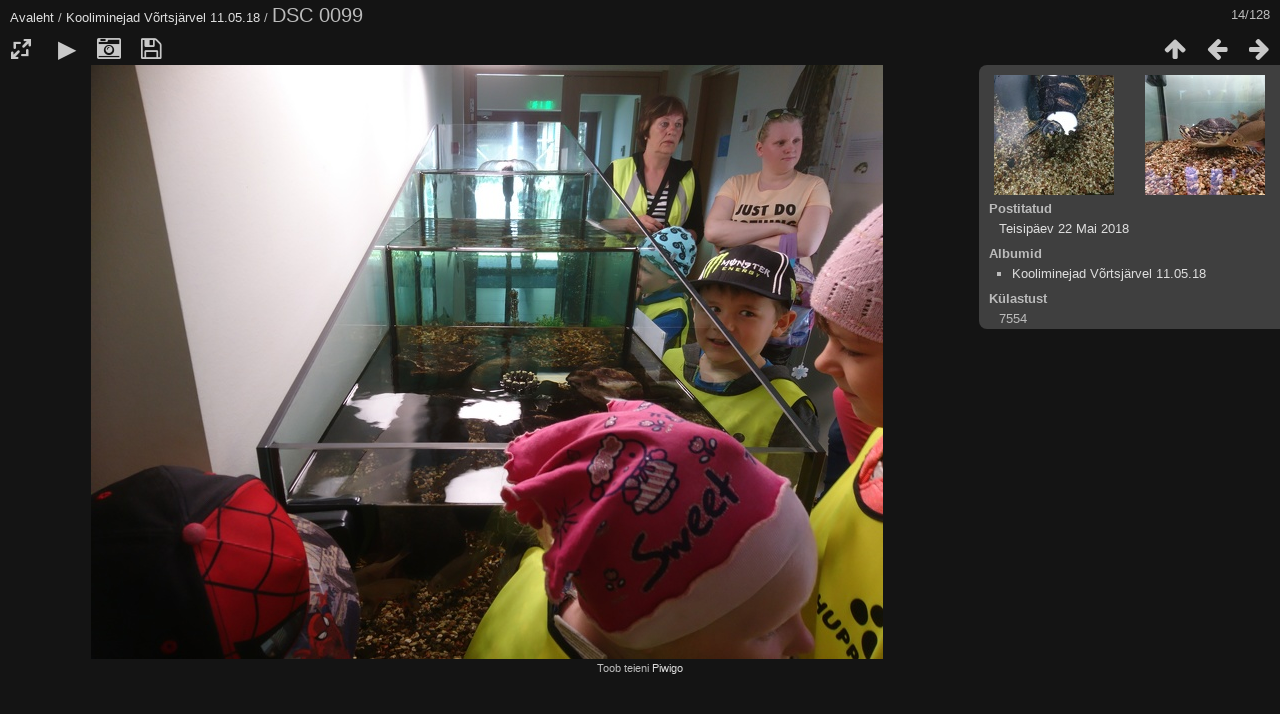

--- FILE ---
content_type: text/html; charset=utf-8
request_url: https://lasteaed.karksi.ee/photos/picture.php?/399/category/15/posted-monthly-list-2018-5
body_size: 2920
content:
<!DOCTYPE html>
<html lang=et dir=ltr>
<head>
<title>DSC 0099</title>
<link rel="shortcut icon" type="image/x-icon" href="themes/default/icon/favicon.ico">
<link rel="stylesheet" type="text/css" href="themes/modus/css/open-sans/open-sans.css"> <link rel="stylesheet" type="text/css" href="_data/combined/eetqvg.css"><link rel=canonical href="picture.php?/399">
<meta name=viewport content="width=device-width,initial-scale=1">
<script>if(document.documentElement.offsetWidth>1270)document.documentElement.className='wide'</script>
<meta name="robots" content="noindex,nofollow">

<meta name="generator" content="Piwigo (aka PWG), see piwigo.org">



</head>

<body id=thePicturePage class="section-categories category-15 image-399 " data-infos='{"section":"categories","category_id":"15","image_id":"399"}'>

<div id="content">



<div class=titrePage id=imageHeaderBar><div class="imageNumber">14/128</div>
	<div class="browsePath">
		<a href="/photos/">Avaleht</a> / <a href="index.php?/category/15">Kooliminejad Võrtsjärvel 11.05.18</a><span class="browsePathSeparator"> / </span><h2>DSC 0099</h2>
	</div>
</div>

<div id="imageToolBar">

<div class="navigationButtons">
<a href="index.php?/category/15/posted-monthly-list-2018-5" title="Pisipildid" class="pwg-state-default pwg-button"><span class="pwg-icon pwg-icon-arrow-n"></span><span class="pwg-button-text">Pisipildid</span></a><a href="picture.php?/398/category/15/posted-monthly-list-2018-5" title="Eelmine : DSC 0098" class="pwg-state-default pwg-button"><span class="pwg-icon pwg-icon-arrow-w"></span><span class="pwg-button-text">Eelmine</span></a><a href="picture.php?/400/category/15/posted-monthly-list-2018-5" title="Järgmine : DSC 0100" class="pwg-state-default pwg-button pwg-button-icon-right"><span class="pwg-icon pwg-icon-arrow-e"></span><span class="pwg-button-text">Järgmine</span></a></div>

<div class=actionButtonsWrapper><a id=imageActionsSwitch class=pwg-button><span class="pwg-icon pwg-icon-ellipsis"></span></a><div class="actionButtons">
<a id="derivativeSwitchLink" title="Foto suurused" class="pwg-state-default pwg-button" rel="nofollow"><span class="pwg-icon pwg-icon-sizes"></span><span class="pwg-button-text">Foto suurused</span></a><div id="derivativeSwitchBox" class="switchBox"><div class="switchBoxTitle">Foto suurused</div><span class="switchCheck" id="derivativeChecked2small" style="visibility:hidden">&#x2714; </span><a href="javascript:changeImgSrc('_data/i/upload/2018/05/22/20180522144629-21af951e-2s.jpg','2small','2small')">XXS — tilluke<span class="derivativeSizeDetails"> (240 x 180)</span></a><br><span class="switchCheck" id="derivativeCheckedxsmall" style="visibility:hidden">&#x2714; </span><a href="javascript:changeImgSrc('_data/i/upload/2018/05/22/20180522144629-21af951e-xs.jpg','xsmall','xsmall')">XS — väga väike<span class="derivativeSizeDetails"> (432 x 324)</span></a><br><span class="switchCheck" id="derivativeCheckedsmall" style="visibility:hidden">&#x2714; </span><a href="javascript:changeImgSrc('_data/i/upload/2018/05/22/20180522144629-21af951e-sm.jpg','small','small')">S — väike<span class="derivativeSizeDetails"> (576 x 432)</span></a><br><span class="switchCheck" id="derivativeCheckedmedium">&#x2714; </span><a href="javascript:changeImgSrc('_data/i/upload/2018/05/22/20180522144629-21af951e-me.jpg','medium','medium')">M — keskmine<span class="derivativeSizeDetails"> (792 x 594)</span></a><br><span class="switchCheck" id="derivativeCheckedlarge" style="visibility:hidden">&#x2714; </span><a href="javascript:changeImgSrc('_data/i/upload/2018/05/22/20180522144629-21af951e-la.jpg','large','large')">L — suur<span class="derivativeSizeDetails"> (1008 x 756)</span></a><br><span class="switchCheck" id="derivativeCheckedxlarge" style="visibility:hidden">&#x2714; </span><a href="javascript:changeImgSrc('_data/i/upload/2018/05/22/20180522144629-21af951e-xl.jpg','xlarge','xlarge')">XL — väga suur<span class="derivativeSizeDetails"> (1224 x 918)</span></a><br><span class="switchCheck" id="derivativeCheckedxxlarge" style="visibility:hidden">&#x2714; </span><a href="javascript:changeImgSrc('_data/i/upload/2018/05/22/20180522144629-21af951e-xx.jpg','xxlarge','xxlarge')">XXL — hiigelsuur<span class="derivativeSizeDetails"> (1656 x 1242)</span></a><br><a href="javascript:phpWGOpenWindow('./upload/2018/05/22/20180522144629-21af951e.jpg','xxx','scrollbars=yes,toolbar=no,status=no,resizable=yes')" rel="nofollow">Originaal</a></div>
<a href="picture.php?/399/category/15/posted-monthly-list-2018-5&amp;slideshow=" title="esitlus" class="pwg-state-default pwg-button" rel="nofollow"><span class="pwg-icon pwg-icon-slideshow"></span><span class="pwg-button-text">esitlus</span></a><a href="picture.php?/399/category/15/posted-monthly-list-2018-5&amp;metadata" title="Näita faili metaandmeid" class="pwg-state-default pwg-button" rel="nofollow"><span class="pwg-icon pwg-icon-camera-info"></span><span class="pwg-button-text">Näita faili metaandmeid</span></a><a id="downloadSwitchLink" href="action.php?id=399&amp;part=e&amp;download" title="Lae see fail alla" class="pwg-state-default pwg-button" rel="nofollow"><span class="pwg-icon pwg-icon-save"></span><span class="pwg-button-text">allalaadimine</span></a> </div></div>
</div>
<div id="theImageAndInfos">
<div id="theImage">


<noscript><img src="_data/i/upload/2018/05/22/20180522144629-21af951e-me.jpg" width="792" height="594" alt="DSC_0099.JPG" id="theMainImage" usemap="#mapmedium" title="DSC 0099 - DSC_0099.JPG" itemprop=contentURL></noscript>
<img class="file-ext-jpg path-ext-jpg"   alt="DSC_0099.JPG" id="theMainImage" usemap="#mapmedium" title="DSC 0099 - DSC_0099.JPG">

<map name="map2small"><area shape=rect coords="0,0,60,180" href="picture.php?/398/category/15/posted-monthly-list-2018-5" title="Eelmine : DSC 0098" alt="DSC 0098"><area shape=rect coords="60,0,179,45" href="index.php?/category/15/posted-monthly-list-2018-5" title="Pisipildid" alt="Pisipildid"><area shape=rect coords="180,0,240,180" href="picture.php?/400/category/15/posted-monthly-list-2018-5" title="Järgmine : DSC 0100" alt="DSC 0100"></map><map name="mapxsmall"><area shape=rect coords="0,0,108,324" href="picture.php?/398/category/15/posted-monthly-list-2018-5" title="Eelmine : DSC 0098" alt="DSC 0098"><area shape=rect coords="108,0,322,81" href="index.php?/category/15/posted-monthly-list-2018-5" title="Pisipildid" alt="Pisipildid"><area shape=rect coords="324,0,432,324" href="picture.php?/400/category/15/posted-monthly-list-2018-5" title="Järgmine : DSC 0100" alt="DSC 0100"></map><map name="mapsmall"><area shape=rect coords="0,0,144,432" href="picture.php?/398/category/15/posted-monthly-list-2018-5" title="Eelmine : DSC 0098" alt="DSC 0098"><area shape=rect coords="144,0,429,108" href="index.php?/category/15/posted-monthly-list-2018-5" title="Pisipildid" alt="Pisipildid"><area shape=rect coords="433,0,576,432" href="picture.php?/400/category/15/posted-monthly-list-2018-5" title="Järgmine : DSC 0100" alt="DSC 0100"></map><map name="mapmedium"><area shape=rect coords="0,0,198,594" href="picture.php?/398/category/15/posted-monthly-list-2018-5" title="Eelmine : DSC 0098" alt="DSC 0098"><area shape=rect coords="198,0,591,148" href="index.php?/category/15/posted-monthly-list-2018-5" title="Pisipildid" alt="Pisipildid"><area shape=rect coords="595,0,792,594" href="picture.php?/400/category/15/posted-monthly-list-2018-5" title="Järgmine : DSC 0100" alt="DSC 0100"></map><map name="maplarge"><area shape=rect coords="0,0,252,756" href="picture.php?/398/category/15/posted-monthly-list-2018-5" title="Eelmine : DSC 0098" alt="DSC 0098"><area shape=rect coords="252,0,752,189" href="index.php?/category/15/posted-monthly-list-2018-5" title="Pisipildid" alt="Pisipildid"><area shape=rect coords="757,0,1008,756" href="picture.php?/400/category/15/posted-monthly-list-2018-5" title="Järgmine : DSC 0100" alt="DSC 0100"></map><map name="mapxlarge"><area shape=rect coords="0,0,306,918" href="picture.php?/398/category/15/posted-monthly-list-2018-5" title="Eelmine : DSC 0098" alt="DSC 0098"><area shape=rect coords="306,0,913,229" href="index.php?/category/15/posted-monthly-list-2018-5" title="Pisipildid" alt="Pisipildid"><area shape=rect coords="920,0,1224,918" href="picture.php?/400/category/15/posted-monthly-list-2018-5" title="Järgmine : DSC 0100" alt="DSC 0100"></map><map name="mapxxlarge"><area shape=rect coords="0,0,414,1242" href="picture.php?/398/category/15/posted-monthly-list-2018-5" title="Eelmine : DSC 0098" alt="DSC 0098"><area shape=rect coords="414,0,1235,310" href="index.php?/category/15/posted-monthly-list-2018-5" title="Pisipildid" alt="Pisipildid"><area shape=rect coords="1245,0,1656,1242" href="picture.php?/400/category/15/posted-monthly-list-2018-5" title="Järgmine : DSC 0100" alt="DSC 0100"></map>


</div><div id="infoSwitcher"></div><div id="imageInfos">
	<div class="navThumbs">
			<a class="navThumb" id="linkPrev" href="picture.php?/398/category/15/posted-monthly-list-2018-5" title="Eelmine : DSC 0098" rel="prev">
				<span class="thumbHover prevThumbHover"></span>
        <img class="" src="_data/i/upload/2018/05/22/20180522144610-b36a303c-sq.jpg" alt="DSC 0098">
			</a>
			<a class="navThumb" id="linkNext" href="picture.php?/400/category/15/posted-monthly-list-2018-5" title="Järgmine : DSC 0100" rel="next">
				<span class="thumbHover nextThumbHover"></span>
				<img class="" src="_data/i/upload/2018/05/22/20180522144650-5d7b6e07-sq.jpg" alt="DSC 0100">
			</a>
	</div>

<dl id="standard" class="imageInfoTable">
<div id="datepost" class="imageInfo"><dt>Postitatud</dt><dd><a href="index.php?/posted-monthly-list-2018-05-22" rel="nofollow">Teisipäev 22 Mai 2018</a></dd></div><div id="Categories" class="imageInfo"><dt>Albumid</dt><dd><ul><li><a href="index.php?/category/15">Kooliminejad Võrtsjärvel 11.05.18</a></li></ul></dd></div><div id="Visits" class="imageInfo"><dt>Külastust</dt><dd>7554</dd></div>

</dl>

</div>
</div>


</div>
<div id="copyright">
	Toob teieni	<a href="https://piwigo.org">Piwigo</a>
	
<script type="text/javascript" src="_data/combined/1oqpcvg.js"></script>
<script type="text/javascript">//<![CDATA[

RVAS = {
derivatives: [
{w:240,h:180,url:'_data/i/upload/2018/05/22/20180522144629-21af951e-2s.jpg',type:'2small'},{w:432,h:324,url:'_data/i/upload/2018/05/22/20180522144629-21af951e-xs.jpg',type:'xsmall'},{w:576,h:432,url:'_data/i/upload/2018/05/22/20180522144629-21af951e-sm.jpg',type:'small'},{w:792,h:594,url:'_data/i/upload/2018/05/22/20180522144629-21af951e-me.jpg',type:'medium'},{w:1008,h:756,url:'_data/i/upload/2018/05/22/20180522144629-21af951e-la.jpg',type:'large'},{w:1224,h:918,url:'_data/i/upload/2018/05/22/20180522144629-21af951e-xl.jpg',type:'xlarge'},{w:1656,h:1242,url:'_data/i/upload/2018/05/22/20180522144629-21af951e-xx.jpg',type:'xxlarge'}],
cp: '/photos/'
}
rvas_choose();
document.onkeydown = function(e){e=e||window.event;if (e.altKey) return true;var target=e.target||e.srcElement;if (target && target.type) return true;	var keyCode=e.keyCode||e.which, docElem=document.documentElement, url;switch(keyCode){case 63235: case 39: if (e.ctrlKey || docElem.scrollLeft==docElem.scrollWidth-docElem.clientWidth)url="picture.php?/400/category/15/posted-monthly-list-2018-5"; break;case 63234: case 37: if (e.ctrlKey || docElem.scrollLeft==0)url="picture.php?/398/category/15/posted-monthly-list-2018-5"; break;case 36: if (e.ctrlKey)url="picture.php?/386/category/15/posted-monthly-list-2018-5"; break;case 35: if (e.ctrlKey)url="picture.php?/513/category/15/posted-monthly-list-2018-5"; break;case 38: if (e.ctrlKey)url="index.php?/category/15/posted-monthly-list-2018-5"; break;}if (url) {window.location=url.replace("&amp;","&"); return false;}return true;}
function changeImgSrc(url,typeSave,typeMap)
{
	var theImg = document.getElementById("theMainImage");
	if (theImg)
	{
		theImg.removeAttribute("width");theImg.removeAttribute("height");
		theImg.src = url;
		theImg.useMap = "#map"+typeMap;
	}
	jQuery('#derivativeSwitchBox .switchCheck').css('visibility','hidden');
	jQuery('#derivativeChecked'+typeMap).css('visibility','visible');
	document.cookie = 'picture_deriv='+typeSave+';path=/photos/';
}
(window.SwitchBox=window.SwitchBox||[]).push("#derivativeSwitchLink", "#derivativeSwitchBox");
//]]></script>
<script type="text/javascript">
(function() {
var s,after = document.getElementsByTagName('script')[document.getElementsByTagName('script').length-1];
s=document.createElement('script'); s.type='text/javascript'; s.async=true; s.src='_data/combined/1n5ring.js';
after = after.parentNode.insertBefore(s, after);
})();
</script>
</div></body>
</html>